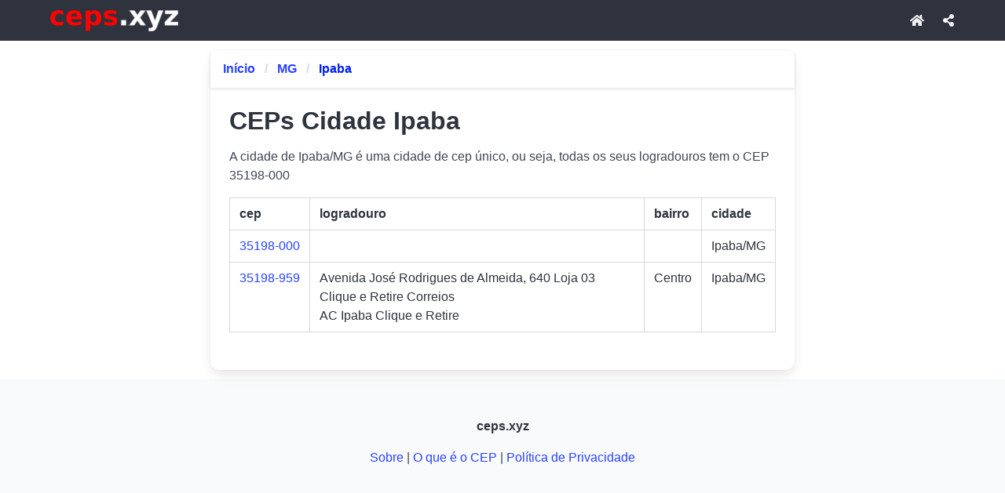

--- FILE ---
content_type: text/html;charset=UTF-8
request_url: https://ceps.xyz/g/mg/ipaba
body_size: 3524
content:
<!DOCTYPE html>
<html lang="pt-br"><html class="has-navbar-fixed-top" data-theme="light">

<head>
    
<meta charset="utf-8">
<meta name="viewport" content="width=device-width, initial-scale=1.0" />
<meta http-equiv='content-language' content='pt-br'>

<title>CEPs na cidade de Ipaba/MG | ceps.xyz</title>
<meta name="description" content="A cidade de Ipaba/MG é uma cidade de cep único, ou seja, todas os seus logradouros tem o CEP 35198-000" />
<meta property="og:title" content="CEPs na cidade de Ipaba/MG | ceps.xyz" />
<meta property="og:locale" content="pt-br" />
<meta name="DC.Language" content="pt-br">
<meta property="og:type" content="website">
<meta name="geo.placename" content="Brazil">
<meta name="geo.region" content="br">
<meta property="og:description" content="A cidade de Ipaba/MG é uma cidade de cep único, ou seja, todas os seus logradouros tem o CEP 35198-000">
<meta property="og:url" content="https://ceps.xyz/g/mg/ipaba">
<meta property="og:site_name" content="ceps.xyz" />
<meta property="og:image" content="https://ceps.xyz/images/cepsMap.jpg" />
<meta property="og:image:type" content="image/jpeg">
<meta property="og:image:width" content="476">
<meta property="og:image:height" content="249">
<meta name="rating" content="general">

<link rel="canonical" href="https://ceps.xyz/g/mg/ipaba" />

<link rel="icon" type="image/gif" href="/ceps-16x16.gif" sizes="16x16">
<link rel="icon" type="image/gif" href="/ceps-32x32.gif" sizes="32x32">
<link rel="icon" type="image/gif" href="/ceps-48x48.gif" sizes="48x48">
<link rel="icon" type="image/gif" href="/ceps-96x96.gif" sizes="96x96">

<script
    type="application/ld+json">{"@context": "https://schema.org","@type": "Organization","url": "https://ceps.xyz","logo": "https://ceps.xyz/logo.png"}</script>
<script type="application/ld+json">{"@context":"https://schema.org","@type":"BreadcrumbList","itemListElement":[{"@type":"ListItem","position":1,"name":null,"item":{"@id":"https://ceps.xyz","name":"ceps.xyz"}},{"@type":"ListItem","position":2,"name":null,"item":{"@id":"https://ceps.xyz/g/mg","name":"MG"}},{"@type":"ListItem","position":3,"name":null,"item":{"@id":"https://ceps.xyz/g/mg/ipaba","name":"Ipaba"}}]}</script>





<script type="application/ld+json">
{
    "@context": "https://schema.org",
    "@type": "PostalAddress",
    "addressLocality": "Ipaba",
    "addressRegion": "MG"
}</script>







<link rel="stylesheet" href="https://cdn.jsdelivr.net/npm/bulma@1.0.2/css/bulma.min.css">
<link rel="stylesheet" href="https://cdnjs.cloudflare.com/ajax/libs/font-awesome/5.15.4/css/all.min.css" media="print" onload="this.media='all'">

    <style>
        body {
            margin: 0;
            padding-bottom: 56px;
        }
		
		.card {
		  height: 100%;
		}

        .sem-marker {
            list-style-type: none !important;
            padding-left: 0 !important;
            margin-left: 0 !important;
        }

        .navbar-bottom {
            position: fixed;
            bottom: 0;
            left: 0;
            right: 0;
            height: 56px;
            display: flex;
            z-index: 29;
            background-color: #FAFAFA; ;
            box-shadow: 0 -1px 3px rgba(0, 0, 0, 0.12), 0 -1px 2px rgba(0, 0, 0, 0.24);
            border-top: 2px solid #dce5ef;
        }

        .navbar-bottom a {
            display: flex;
            flex-direction: column;
            align-items: center;
            justify-content: center;
            text-decoration: none;
            color: #3F51B5;
            transition: background 0.2s ease;
            width: 50%;
            height: 100%;
            font-size: 0.60rem;
            gap: 0.1rem;
        }

        .navbar-bottom a:hover {
            background-color: #e0e0eb;
            color: #283593;
        }

        .navbar-bottom a.active {
            background-color: #c5cae9;
            color: #1a237e;
        }

        .navbar-bottom .icon {
            font-size: 1.4rem;
        }
    </style>
    
 
<script type="text/javascript">
    (function(c,l,a,r,i,t,y){
        c[a]=c[a]||function(){(c[a].q=c[a].q||[]).push(arguments)};
        t=l.createElement(r);t.async=1;t.src="https://www.clarity.ms/tag/"+i;
        y=l.getElementsByTagName(r)[0];y.parentNode.insertBefore(t,y);
    })(window, document, "clarity", "script", "quj16uthh3");
</script>

</head>
<script async src="https://www.googletagmanager.com/gtag/js?id=G-SFBP26SCW6"></script>
<script>
    window.dataLayer = window.dataLayer || [];
    function gtag(){dataLayer.push(arguments);}
    gtag('js', new Date());

    gtag('config', 'G-SFBP26SCW6');
</script>

<body>

    <nav class="navbar is-dark is-fixed-top" role="navigation" aria-label="main navigation">
        <div class="container">
            <div class="navbar-brand">
                <a class="navbar-item" href="/">
                    <img src="/logoCepsSmall.webp" width="163" height="27" alt="ceps.xyz - Consulta de CEPs no Brasil">
                </a>

                
            </div>

            <div id="navbar" class="navbar-menu">

                <div class="navbar-end">
                    <a class="navbar-item is-hidden-touch" href="/">
                        <span class="icon"><i class="fas fa-home"></i></span>
                     </a>
                    <a href="#" class="navbar-item js-modal-trigger" id="shareButtonTop">
                        <span class="icon"><i class="fas fa-share-alt"></i></span>
                    </a>
                </div>

                
                
            </div>
        </div>
    </nav>

    <div class="container">
        <div ><div>
      <div class="column is-8 is-offset-2">
        <div class="card">
          <header class="card-header">
            <nav class="breadcrumb card-header-title" aria-label="breadcrumbs">
              <ul>
                <li
                >
                  <a
                    href="/"
                    >Início</a
                  >
                </li>
                <li
                >
                  <a
                    href="/g/mg"
                    >MG</a
                  >
                </li>
                
                
                
                <li
                  class="is-active"
                >
                  <a href="#" aria-current="page"
                    >Ipaba</a
                  >
                </li>
              </ul>
            </nav>
          </header>
          <div class="card-content">
            <div class="content">
			  
              <h1 itemprop="headline">CEPs Cidade Ipaba</h1>
              
              
              
              <p>A cidade de Ipaba/MG é uma cidade de cep único, ou seja, todas os seus logradouros tem o CEP 35198-000</p>
              

            
			<div class="table-container">
				<table class="table is-fullwidth is-bordered">
					<thead>
						<tr>
							<th>cep</th>
							<th>logradouro</th>
							<th class="is-hidden-touch">bairro</th>
							<th class="is-hidden-touch">cidade</th>
						</tr>
					</thead>
					<tbody>
						<tr>
							<td nowrap>
								<a href="/cep/35198000">35198-000</a>
							</td>
							<td>
								
								</br>
								<span></span>
							</td>
							<td class="is-hidden-touch"></td>
							<td class="is-hidden-touch">Ipaba/MG</td>
						</tr>
					</tbody>
					<tbody>
						<tr>
							<td nowrap>
								<a href="/cep/35198959">35198-959</a>
							</td>
							<td>
								
								<span> Avenida José Rodrigues de Almeida, 640 Loja 03 Clique e Retire Correios</span></br>
								<span>AC Ipaba Clique e Retire</span>
							</td>
							<td class="is-hidden-touch">Centro</td>
							<td class="is-hidden-touch">Ipaba/MG</td>
						</tr>
					</tbody>
				</table>
			</div>


              
              
              <div class="table-container">
                
              </div>
              
            </div>


          </div>

        </div>
      </div>
      
    </div></div>
    </div>

    <footer class="footer">
        <div class="content has-text-centered">
          <p>
            <strong>ceps.xyz</strong>
          </p>
          <p>
            <a href="/p/sobre">Sobre</a> | <a href="/p/o-que-e-cep">O que é o CEP</a> | <a href="/p/privacidade">Política de Privacidade</a>
          </p>
        </div>
    </footer>

    
    <!-- Navbar Bottom -->
    <nav class="navbar-bottom is-hidden-desktop">
        <a href="/" class="navbar-item">
            <span class="icon"><i class="fas fa-home"></i></span>
            <span class="label">início</span>
        </a>
        
        <a href="#" class="navbar-item js-modal-trigger" id="shareButtonBottom">
            <span class="icon"><i class="fas fa-share-alt"></i></span>
            <span class="label">compartilhar</span>
        </a>
        
    </nav>

    
    <div id="shareModal" class="modal">
        <div class="modal-background"></div>
        <div class="modal-card">
            <header class="modal-card-head">
                <p class="modal-card-title">Compartilhar</p>
                <button class="delete" aria-label="close" id="closeModalButton"></button>
            </header>
            <section class="modal-card-body">
                <div class="buttons mt-4 is-centered">

                    <a class="button is-link" href="https://www.facebook.com/sharer/sharer.php?u=https://ceps.xyz/g/mg/ipaba">
				<span class="icon is-medium">
					<i class="fab fa-facebook-f"></i>
				</span>
                        <span>Facebook</span>
                    </a>

                    <a class="button is-success" href="whatsapp://send?text=https://ceps.xyz/g/mg/ipaba">
				<span class="icon is-medium">
					<i class="fab fa-whatsapp"></i>
				</span>
                        <span>WhatsApp</span>
                    </a>

                </div>

            </section>
            <footer class="modal-card-foot">
                <div class="buttons">
                    <button class="button" id="closeButton">Fechar</button>
                </div>
            </footer>
        </div>
    </div>

	<script>
        document.addEventListener('DOMContentLoaded', () => {
	
	  const $navbarBurgers = Array.prototype.slice.call(document.querySelectorAll('.navbar-burger'), 0);
	
	  $navbarBurgers.forEach( el => {
	    el.addEventListener('click', () => {
	
	      const target = el.dataset.target;
	      const $target = document.getElementById(target);
	
	      el.classList.toggle('is-active');
	      $target.classList.toggle('is-active');
		    });
	  });

      const shareButtonBotton = document.getElementById('shareButtonBottom');
      const shareButtonTop = document.getElementById('shareButtonTop');
      const shareModal = document.getElementById('shareModal');
      const closeButton = document.getElementById('closeButton');
      const closeModalButton = document.getElementById('closeModalButton');


      function shareContent(event) {
          event.preventDefault();

          if(navigator.share) {
              navigator.share({
                  title: document.title,
                  url: location.href
              }).then(() => {
                  console.log('Compartilhado com sucesso!');
              }).catch((error) => {
                  console.error('Erro ao compartilhar:', error);
              });
          }else{
              if (shareModal) {
                  shareModal.classList.add('is-active');
              }
          }

      }

      if(shareButtonTop) {
          shareButtonTop.addEventListener('click', shareContent);
      }

    if(shareButtonBotton) {
        shareButtonBotton.addEventListener('click', shareContent);
    }

    if(shareModal && closeButton && closeModalButton) {
        document.addEventListener('keydown', (event) => {
            if(event.key === "Escape") {
                shareModal.classList.remove('is-active');
            }
        });

        closeButton.addEventListener('click', () => {
            shareModal.classList.remove('is-active');
        });

        closeModalButton.addEventListener('click', () => {
            shareModal.classList.remove('is-active');
        });
    }

	});
	</script>
</body>

</html></html>
